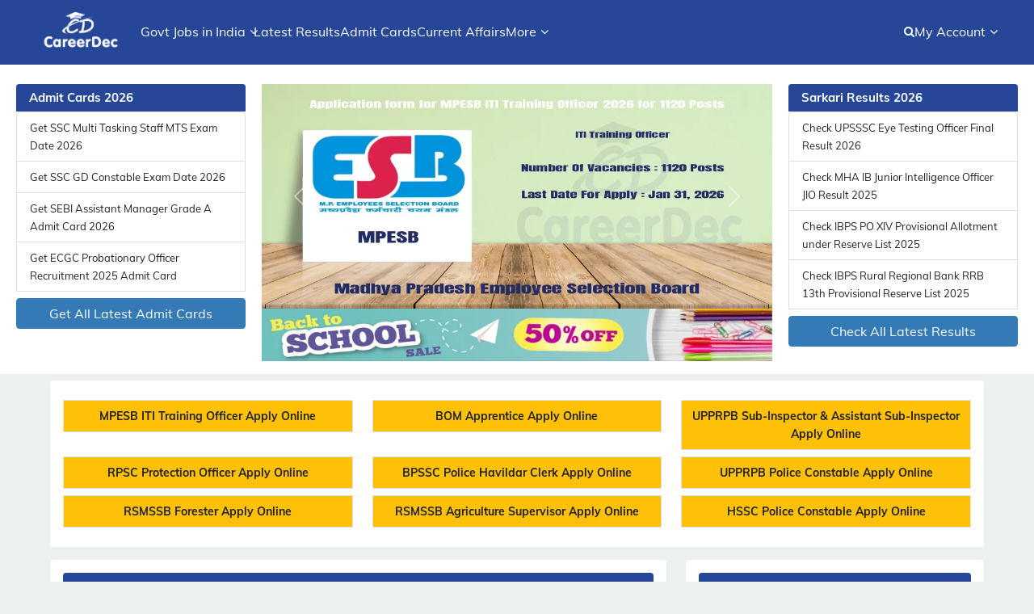

--- FILE ---
content_type: text/html; charset=UTF-8
request_url: https://www.careerdec.com/
body_size: 9447
content:
<!doctype html> <html lang="en"> <head> <meta charset="utf-8"> <meta name="robots" content="INDEX, FOLLOW, MAX-IMAGE-PREVIEW:LARGE, MAX-SNIPPET:-1, MAX-VIDEO-PREVIEW:-1" /> <meta name="viewport" content="width=device-width, initial-scale=1.0"> <title>Latest Govt Jobs Notifications, Test series, Practice Quiz &amp; More</title> <meta name="description" content="Check various govt jobs notifications, admit cards, results. online test series, practice quizzes and sarkari naukari related updates at careerdec.com"> <meta name="keywords" content="careerdec, career dec, result, admit card, jobs, syllabus, recruitment,resume"> <meta name="google-adsense-account" content="ca-pub-1071831192094446"> <meta name="author" content="CareerDec"> <meta property="og:title" content="Latest Govt Jobs Notifications, Test series, Practice Quiz &amp; More"/> <meta property="og:url" content="https://www.careerdec.com"/> <meta property="og:type" content="website"/> <meta property="og:description" content="Check various govt jobs notifications, admit cards, results. online test series, practice quizzes and sarkari naukari related updates at careerdec.com" /> <meta property="og:site_name" content="CareerDec" /> <meta property="og:image" content="/img/fb_share/fb-careerdec-1.jpg" /> <meta property="og:locale" content="en_US"/> <meta property="fb:app_id" content="634402953376025" /> <meta name="twitter:card" content="summary"/> <meta name="twitter:description" content="Check various govt jobs notifications, admit cards, results. online test series, practice quizzes and sarkari naukari related updates at careerdec.com"/> <meta name="twitter:title" content="Latest Govt Jobs Notifications, Test series, Practice Quiz &amp; More"/> <meta name="twitter:site" content="@CareerDec"/> <meta name="twitter:creator" content="@CareerDec"/> <meta name="csrf-token" content="T9ye7401b9viS5hEWmbBRHJS0mbwkInqzCYk0p2v"> <link rel="canonical" href="https://www.careerdec.com" /> <link rel="icon" sizes="192x192" href="https://www.careerdec.com/careerdec-icon.png"> <link rel="apple-touch-icon" href="https://www.careerdec.com/careerdec-icon.png"> <link rel="shortcut icon" title="CareerDec" href="https://www.careerdec.com/favicon.ico" type="image/x-icon"> <link rel="icon" href="https://www.careerdec.com/favicon.ico" type="image/x-icon"> <link rel="manifest" href="https://www.careerdec.com/manifest.json"> <link rel="apple-touch-icon" href="https://www.careerdec.com/careerdec-icon.png"> <link rel="shortcut icon" title="CareerDec" href="https://www.careerdec.com/favicon.ico" type="image/x-icon"> <link rel="icon" href="https://www.careerdec.com/favicon.ico" type="image/x-icon">  <link rel="preload" href="/frontend/assets/fonts/mulish-regular.woff2" as="font" type="font/woff2" crossorigin="anonymous"> <link rel="preload" href="/frontend/assets/fonts/mulish-bold.woff2" as="font" type="font/woff2" crossorigin="anonymous"> <link rel="stylesheet" href="/frontend/assets/fonts/mulish-bold.woff2"> <link rel="stylesheet" href="/frontend/assets/fonts/mulish-regular.woff2">  <link href="/frontend/assets/css/font-awesome.min.css" rel="stylesheet"> <link href="/frontend/assets/css/bootstrap.css?v=5.0.2" rel="stylesheet"> <link href="/frontend/assets/css/style.css?v=v1.20" rel="stylesheet">  <script>(function(w,d,s,l,i){w[l]=w[l]||[];w[l].push({'gtm.start': new Date().getTime(),event:'gtm.js'});var f=d.getElementsByTagName(s)[0], j=d.createElement(s),dl=l!='dataLayer'?'&l='+l:'';j.async=true;j.src= 'https://www.googletagmanager.com/gtm.js?id='+i+dl;f.parentNode.insertBefore(j,f); })(window,document,'script','dataLayer','GTM-NZ6GMF');</script>   <script async src="https://www.googletagmanager.com/gtag/js?id=G-XWLXB26SNV"></script> <script> window.dataLayer = window.dataLayer || []; function gtag(){dataLayer.push(arguments);} gtag('js', new Date()); gtag('config', 'G-XWLXB26SNV'); </script>   <script type="application/ld+json"> { "@context": "https://schema.org", "@type" : "WebSite", "url" : "https://www.careerdec.com", "name" : "CareerDec", "description": "Check various govt jobs notifications, admit cards, results. online test series, practice quizzes and sarkari naukari related updates at careerdec.com", "potentialAction": { "@type": "SearchAction", "target": { "@type": "EntryPoint", "urlTemplate": "https://www.careerdec.com/jobs/search?keyword={search_term_string}" }, "query-input": { "@type": "PropertyValueSpecification", "valueRequired": true, "ValueName": "search_term_string" } } } </script> <script type="application/ld+json"> { "@context": "https://schema.org", "@type": "Organization", "name" : "CareerDec", "logo": "https://www.careerdec.com/careerdec-icon.png", "url": "https://www.careerdec.com", "sameAs": [ "https://www.facebook.com/careerdec", "https://twitter.com/careerdec" ] } </script> <script type="application/ld+json"> { "@context": "http://schema.org", "@type": "Corporation", "name": "CareerDec", "image": "https://www.careerdec.com/careerdec-icon.png", "description": "CareerDec - Online Govt Jobs Publisher", "logo": "https://www.careerdec.com/careerdec-icon.png", "email": "mailto:contact@careerdec.com", "address": { "@type": "PostalAddress", "addressLocality": "Alwar - Rajasthan, India", "postalCode": "301001", "streetAddress": "F-128 Saroj Nagar Surya Nagar" }, "telephone": "+91-950-924-9443", "url": "https://www.careerdec.com" } </script> <style> @font-face { font-family: 'CustomFont'; src: url('custom-font.woff2') format('woff2'); font-display: swap; } </style> </head> <body>  <noscript><iframe src="https://www.googletagmanager.com/ns.html?id=GTM-NZ6GMF" height="0" width="0" style="display:none;visibility:hidden"></iframe></noscript>  <header>  <div class="d-md-none d-flex"> <div class="phone"> <div class="content"> <nav role="navigation"> <div id="menuToggle"> <input type="checkbox" /> <span></span> <span></span> <span></span> <ul id="menu"> <li class="menu-mobile-children"> <a href="https://www.careerdec.com/latest-jobs" title="Govt Jobs in India">Govt Jobs in India</a> <ul> <li><a href="https://www.careerdec.com/latest-jobs" title="Latest Govt Jobs">Latest Govt Jobs</a></li> <li><a href="https://www.careerdec.com/categories" title="Govt Jobs By Category">Govt Jobs By Category</a></li> <li><a href="https://www.careerdec.com/recruiters" title="Govt Jobs by Recruiters">Govt Jobs by Recruiters</a></li> <li><a href="https://www.careerdec.com/central-government-jobs" title="Central Government Jobs">Central Government Jobs</a></li> </ul> </li> <li><a href="https://www.careerdec.com/results" title="Latest Results">Latest Results</a></li> <li><a href="https://www.careerdec.com/admit-cards" title="Admit Cards">Admit Cards</a></li> <li class="menu-mobile-children"> <a href="https://www.careerdec.com/current-affairs" title="Current Affairs">Current Affairs</a> <ul> <li><a href="https://www.careerdec.com/current-affairs/hindi-current-affairs" title="Hindi Current Affairs">Hindi Current Affairs</a></li> <li><a href="https://www.careerdec.com/current-affairs/english-current-affairs" title="English Current Affairs">English Current Affairs</a></li> </ul> </li> <li class="menu-mobile-children"> <a href="#" title="More">More</a> <ul> <li><a href="https://www.careerdec.com/answer-key" title="Answer Key">Answer Key</a></li> <li><a href="https://www.careerdec.com/blogs" title="Latest Blogs">Latest Blogs</a></li> <li><a href="https://www.careerdec.com/news" title="Latest News">Latest News</a></li> <li><a href="https://www.careerdec.com/tools" title="Tools">Tools</a></li> </ul> </li> </ul> </div> <a href="https://www.careerdec.com" title="CareerDec"> <p class="text-white"> CareerDec </p> </a> </nav> </div> </div> </div>  <div class="main-menu pt-2 d-md-block d-none" id="main-menu"> <div class="container px-md-0"> <button type="button" id="mobile-nav-toggle"> <i class="lnr lnr-menu"></i> <span class="menu-title">Menu</span> </button> <div class="d-flex align-items-center justify-content-between"> <a class="navbar-brand pt-0 me-md-4" href="https://www.careerdec.com" title="CareerDec"> <img src="https://assets.careerdec.com/careerdec_logo.png" width="100" height="100" class="img-fluid" alt="CareerDec Logo" title="CareerDec"> </a> <nav class="p-0" id="nav-menu-container"> <ul class="nav-menu sf-js-enabled sf-arrows d-flex gap-4"> <li class="menu-has-children menu-active"> <a href="https://www.careerdec.com/latest-jobs" class="sf-with-ul" title="Govt Jobs in India">Govt Jobs in India </a> <ul> <li><a href="https://www.careerdec.com/latest-jobs" title="Latest Govt Jobs">Latest Govt Jobs</a></li> <li><a href="https://www.careerdec.com/categories" title="Govt Jobs By Category">Govt Jobs By Category</a></li> <li><a href="https://www.careerdec.com/recruiters" title="Govt Jobs by Recruiters">Govt Jobs by Recruiters</a></li> <li><a href="https://www.careerdec.com/central-government-jobs" title="Central Government Jobs">Central Government Jobs</a></li> </ul> </li> <li><a href="https://www.careerdec.com/results" title="Latest Results">Latest Results</a></li> <li><a href="https://www.careerdec.com/admit-cards" title="Admit Cards">Admit Cards</a></li> <li class="menu-mobile-children"><a href="https://www.careerdec.com/current-affairs" title="Current Affairs">Current Affairs</a> <ul> <li><a href="https://www.careerdec.com/current-affairs/hindi-current-affairs" title="Hindi Current Affairs">Hindi Current Affairs</a></li> <li><a href="https://www.careerdec.com/current-affairs/english-current-affairs" title="English Current Affairs">English Current Affairs</a></li> </ul> </li> <li class="menu-has-children"> <a href="#" class="sf-with-ul" title="More">More </a> <ul> <li><a href="https://www.careerdec.com/answer-key" title="Answer Key">Answer Key</a></li> <li><a href="https://www.careerdec.com/blogs" title="Latest Blogs">Latest Blogs</a></li> <li><a href="https://www.careerdec.com/news" title="Latest News">Latest News</a></li> <li><a href="https://www.careerdec.com/tools" title="Tools">Tools</a></li> </ul> </li> </ul> </nav> <div class="navbar-right d-flex gap-4 p-0"> <form class="Search" action="https://www.careerdec.com/jobs/search" method="post"> <input type="hidden" name="_token" value="T9ye7401b9viS5hEWmbBRHJS0mbwkInqzCYk0p2v" autocomplete="off"> <input type="text" class="form-control Search-box" name="keyword" id="Search-box" placeholder="Search"> <label for="Search-box" class="Search-box-label"> <i class="fa fa-search" aria-hidden="true"></i> </label> <span class="Search-close"> <i class="fa fa-times" aria-hidden="true"></i> </span> </form> <nav class="px-0 createlogin"> <ul class="nav-menu sf-js-enabled sf-arrows d-flex gap-4"> <li class="menu-has-children"> <a href="#" title="My Account" class="sf-with-ul">My Account</a> <ul> <li><a href="https://www.careerdec.com/login" title="Login"><i class="fa fa-sign-in me-1" aria-hidden="true"></i> Login</a></li> <li><a href="https://www.careerdec.com/register" title="Create Account"><i class="fa fa-user me-1" aria-hidden="true"></i> Create Account</a></li> </ul> </li> </ul> </nav> </div> </div> <div id="mobile-body-overly"></div> </div> </div> </header> <div class="site-main-container">  <div class="top-post-area py-md-3 pt-0 pb-2 bg-white"> <div class="container-fluid"> <div class="row small-gutters"> <div class="d-none d-md-block col-lg-3 top-post-right pe-md-2"> <div class="sidebars-area bg-white p-2 rounded-top"> <h2 class="cat-title mb-0 text-white py-2 px-3 rounded-top">Admit Cards 2026</h2> <div class="bd-content"> <div class="list-group"> <a href="https://www.careerdec.com/ssc/mts-recruitment-2025" target="_blank" title="Get SSC Multi Tasking Staff MTS Exam Date 2026" class="list-group-item"> <p class="card-text">Get SSC Multi Tasking Staff MTS Exam Date 2026</p> </a> <a href="https://www.careerdec.com/ssc/gd-constable-recruitment-2025" target="_blank" title="Get SSC GD Constable Exam Date 2026" class="list-group-item"> <p class="card-text">Get SSC GD Constable Exam Date 2026</p> </a> <a href="https://www.careerdec.com/security-and-exchange-board-of-india-sebi/assistant-manager-110-posts-recruitment-2025" target="_blank" title="Get SEBI Assistant Manager Grade A Admit Card 2026" class="list-group-item"> <p class="card-text">Get SEBI Assistant Manager Grade A Admit Card 2026</p> </a> <a href="https://www.careerdec.com/ecgc-limited/probationary-officer-30-posts-recruitment-2025" target="_blank" title="Get ECGC Probationary Officer Recruitment 2025 Admit Card" class="list-group-item"> <p class="card-text">Get ECGC Probationary Officer Recruitment 2025 Admit Card</p> </a> <a href="https://www.careerdec.com/admit-cards" class="btn btn-primary mt-2" title="Get All Latest Admit Cards">Get All Latest Admit Cards</a> </div> </div> </div> </div> <div class="col-lg-6 top-post-left px-md-1 px-0 pt-md-2"> <div id="carouselExampleIndicators" class="carousel slide" data-bs-ride="carousel"> <div class="carousel-inner"> <div class="carousel-item active "> <a target="_blank" href="https://www.careerdec.com/madhya-pradesh-employee-selection-board/iti-training-officer-recruitment-2026" title="Application form for MPESB ITI Training Officer 2026 for 1120 Posts"> <img src="https://assets.careerdec.com/images/posts/madhya-pradesh-employee-selection-board--2098.webp" class="d-block w-100" alt="Application form for MPESB ITI Training Officer 2026 for 1120 Posts Banner" title="Application form for MPESB ITI Training Officer 2026 for 1120 Posts"> </a> </div> <div class="carousel-item "> <a target="_blank" href="https://www.careerdec.com/bank-of-maharashtra/apprentice-recruitment-2026" title="Vacancy Open for Bank of Maharashtra Apprentices Recruitment 2026 for 600 Posts"> <img src="https://assets.careerdec.com/images/posts/bank-of-maharashtra--2099.webp" class="d-block w-100" alt="Vacancy Open for Bank of Maharashtra Apprentices Recruitment 2026 for 600 Posts Banner" title="Vacancy Open for Bank of Maharashtra Apprentices Recruitment 2026 for 600 Posts"> </a> </div> <div class="carousel-item "> <a target="_blank" href="https://www.careerdec.com/upprpb/sub-inspector-assistant-sub-inspector-recruitment-2025" title="Application Form for UPPRPB SI Confidential, ASI Clerk &amp; Accounts 2025 for 537 Posts"> <img src="https://assets.careerdec.com/images/posts/upprpb-sub-inspector-assistant-sub-inspector-2084.webp" class="d-block w-100" alt="Application Form for UPPRPB SI Confidential, ASI Clerk &amp; Accounts 2025 for 537 Posts Banner" title="Application Form for UPPRPB SI Confidential, ASI Clerk &amp; Accounts 2025 for 537 Posts"> </a> </div> <div class="carousel-item "> <a href="https://www.careerdec.com/current-affairs" title="Latest Current Affairs"> <img src="https://assets.careerdec.com/slider/current-affairs.webp" class="d-block w-100" alt="Latest Current Affairs Banner" title="Latest Current Affairs"> </a> </div> <div class="carousel-item"> <a href="https://www.careerdec.com/submit-guest-post" title="CareerDec Guest Post"> <img src="https://assets.careerdec.com/slider/guest-post.webp" class="d-block w-100" alt="CareerDec Guest Post" title="CareerDec Guest Post"> </a> </div> </div> <button class="carousel-control-prev" type="button" data-bs-target="#carouselExampleIndicators" data-bs-slide="prev"> <span class="carousel-control-prev-icon" aria-hidden="true"></span> <span class="visually-hidden">Previous</span> </button> <button class="carousel-control-next" type="button" data-bs-target="#carouselExampleIndicators" data-bs-slide="next"> <span class="carousel-control-next-icon" aria-hidden="true"></span> <span class="visually-hidden">Next</span> </button> </div> <div class="google-add-bg"> <a href="https://www.meesho.com/MSRKMultistore" title="RK Multi Store Stationery Items" rel="nofollow" target="_blank"> <img src="https://assets.careerdec.com/promotional/rk-multi-store.webp" class="d-block w-100" height="65" alt="RK Multi Store Banner" title="RK Multi Store Stationery"> </a> </div> </div> <div class="d-none d-md-block col-lg-3 top-post-right ps-md-2"> <div class="sidebars-area bg-white p-2 rounded-top"> <h2 class="cat-title mb-0 text-white py-2 px-3 rounded-top">Sarkari Results 2026</h2> <div class="bd-content"> <div class="list-group"> <a href="https://www.careerdec.com/upsssc/eye-testing-officer-recruitment-2023" target="_blank" title="Check UPSSSC Eye Testing Officer Final Result 2026 Result" class="list-group-item"> <p class="card-text">Check UPSSSC Eye Testing Officer Final Result 2026</p> </a> <a href="https://www.careerdec.com/ministry-of-home-affair-mha/junior-intelligence-officer-recruitment-2025" target="_blank" title="Check MHA IB Junior Intelligence Officer JIO Result 2025 Result" class="list-group-item"> <p class="card-text">Check MHA IB Junior Intelligence Officer JIO Result 2025</p> </a> <a href="https://www.ibps.in/index.php/management-trainees-xiv/" rel="nofollow" target="_blank" title="Check IBPS PO XIV Provisional Allotment under Reserve List 2025 Result" class="list-group-item"> <p class="card-text">Check IBPS PO XIV Provisional Allotment under Reserve List 2025</p> </a> <a href="https://www.careerdec.com/ibps/9995-various-posts-recruitment-2024" target="_blank" title="Check IBPS Rural Regional Bank RRB 13th Provisional Reserve List 2025 Result" class="list-group-item"> <p class="card-text">Check IBPS Rural Regional Bank RRB 13th Provisional Reserve List 2025</p> </a> <a href="https://www.careerdec.com/results" class="btn btn-primary mt-2" title="Check All Latest Results">Check All Latest Results</a> </div> </div> </div> </div> </div> </div> </div>  <div class="recuriters pt-2"> <div class="container "> <div class="row"> <div class="col-12 recuriters-inner"> <div class="recuriters-post bg-white p-3 pb-4 rounded-top"> <div class="recuriters-box"> <div class="row gap-md-0 gap-2"> <div class="col-md-4 col-lg-4 gap-2 mt-2"> <div class=" align-items-center gap-1 p-2 border text-center bg-warning"> <a target="_blank" href="https://www.careerdec.com/madhya-pradesh-employee-selection-board/iti-training-officer-recruitment-2026" title="Application form for MPESB ITI Training Officer 2026 for 1120 Posts"> <span class="h6 ">MPESB ITI Training Officer Apply Online</span> </a> </div> </div> <div class="col-md-4 col-lg-4 gap-2 mt-2"> <div class=" align-items-center gap-1 p-2 border text-center bg-warning"> <a target="_blank" href="https://www.careerdec.com/bank-of-maharashtra/apprentice-recruitment-2026" title="Vacancy Open for Bank of Maharashtra Apprentices Recruitment 2026 for 600 Posts"> <span class="h6 ">BOM Apprentice Apply Online</span> </a> </div> </div> <div class="col-md-4 col-lg-4 gap-2 mt-2"> <div class=" align-items-center gap-1 p-2 border text-center bg-warning"> <a target="_blank" href="https://www.careerdec.com/upprpb/sub-inspector-assistant-sub-inspector-recruitment-2025" title="Application Form for UPPRPB SI Confidential, ASI Clerk &amp; Accounts 2025 for 537 Posts"> <span class="h6 ">UPPRPB Sub-Inspector &amp; Assistant Sub-Inspector Apply Online</span> </a> </div> </div> <div class="col-md-4 col-lg-4 gap-2 mt-2"> <div class=" align-items-center gap-1 p-2 border text-center bg-warning"> <a target="_blank" href="https://www.careerdec.com/rajasthan-public-service-commission/protection-officer-recruitment-2025" title="Application Form for RPSC Protection Officer Recruitment 2025 for 12 Posts"> <span class="h6 ">RPSC Protection Officer Apply Online</span> </a> </div> </div> <div class="col-md-4 col-lg-4 gap-2 mt-2"> <div class=" align-items-center gap-1 p-2 border text-center bg-warning"> <a target="_blank" href="https://www.careerdec.com/bihar-police-subordinate-services-scmmission-bpssc/police-havildar-clerk-recruitment-2026" title="Vacancy Released Bihar Police Havildar Recruitment 2026 for 64 Posts"> <span class="h6 ">BPSSC Police Havildar Clerk Apply Online</span> </a> </div> </div> <div class="col-md-4 col-lg-4 gap-2 mt-2"> <div class=" align-items-center gap-1 p-2 border text-center bg-warning"> <a target="_blank" href="https://www.careerdec.com/upprpb/police-constable-recruitment-2026" title="Online form for Uttar Pradesh Police Constable Recruitment 2025 for 32679 Posts"> <span class="h6 ">UPPRPB Police Constable Apply Online</span> </a> </div> </div> <div class="col-md-4 col-lg-4 gap-2 mt-2"> <div class=" align-items-center gap-1 p-2 border text-center bg-warning"> <a target="_blank" href="https://www.careerdec.com/rsmssb/forester-recruitment-2026" title="Online Application Form for RSSB Forester 2026 for 259 Posts"> <span class="h6 ">RSMSSB Forester Apply Online</span> </a> </div> </div> <div class="col-md-4 col-lg-4 gap-2 mt-2"> <div class=" align-items-center gap-1 p-2 border text-center bg-warning"> <a target="_blank" href="https://www.careerdec.com/rsmssb/agriculture-supervisor-recruitment-2026" title="Online form for Rajasthan RSSB Agriculture Supervisor Recruitment 2026 for 1100 Posts"> <span class="h6 ">RSMSSB Agriculture Supervisor Apply Online</span> </a> </div> </div> <div class="col-md-4 col-lg-4 gap-2 mt-2"> <div class=" align-items-center gap-1 p-2 border text-center bg-warning"> <a target="_blank" href="https://www.careerdec.com/hssc/police-constable-recruitment-2026" title="Vacancy Released for HSSC Haryana Police Constable 2026 for 5500 Posts"> <span class="h6 ">HSSC Police Constable Apply Online</span> </a> </div> </div> </div> </div> </div> </div> </div> </div> </div> </div>   <div class="job-post-area py-3"> <div class="container "> <div class="row"> <div class="col-lg-8 post-list"> <div class="latest-post-wrap bg-white p-3 rounded-top"> <h1 class="cat-title mb-3 text-white py-2 px-3 rounded-top">Latest Government Jobs 2026</h1> <div class="card-jobpost"> <div class="card mb-2"> <div class="row g-0"> <div class="col-md-2 p-2 d-none d-md-flex align-items-center justify-content-center"> <a href="https://www.careerdec.com/exim-bank/management-trainee-recruitment-2026" target="_blank" title="Exim Bank"> <img src="https://assets.careerdec.com/images/recuriters/exim-bank.jpg" class="img-fluid rounded-start" alt="Exim Bank" title="Exim Bank"> </a> </div> <div class="col-md-9"> <div class="card-body"> <span class="badge bg-primary position-absolute p-2">Central</span> <div class="card-title h5"> <a href="https://www.careerdec.com/exim-bank/management-trainee-recruitment-2026" title="Vacancy for India Exim Bank Management Trainees Recruitment 2026 for 40 Posts" target="_blank">Vacancy for India Exim Bank Management Trainees Recruitment 2026 for 40 Posts</a> </div> <p class="card-text">Exim Bank</p> </div> </div> </div> </div> <div class="card mb-2"> <div class="row g-0"> <div class="col-md-2 p-2 d-none d-md-flex align-items-center justify-content-center"> <a href="https://www.careerdec.com/exim-bank/deputy-managers-recruitment-2026" target="_blank" title="Exim Bank"> <img src="https://assets.careerdec.com/images/recuriters/exim-bank.jpg" class="img-fluid rounded-start" alt="Exim Bank" title="Exim Bank"> </a> </div> <div class="col-md-9"> <div class="card-body"> <span class="badge bg-primary position-absolute p-2">Central</span> <div class="card-title h5"> <a href="https://www.careerdec.com/exim-bank/deputy-managers-recruitment-2026" title="Vacancy Open for India Exim Bank Deputy Managers Recruitment 2026 for 20 Posts" target="_blank">Vacancy Open for India Exim Bank Deputy Managers Recruitment 2026 for 20 Posts</a> </div> <p class="card-text">Exim Bank</p> </div> </div> </div> </div> <div class="card mb-2"> <div class="row g-0"> <div class="col-md-2 p-2 d-none d-md-flex align-items-center justify-content-center"> <a href="https://www.careerdec.com/bihar-public-service-commission/boiler-inspector-recruitment-2026" target="_blank" title="Bihar Public service commission"> <img src="https://assets.careerdec.com/images/recuriters/bihar-public-service-commission.jpg" class="img-fluid rounded-start" alt="Bihar Public service commission" title="Bihar Public service commission"> </a> </div> <div class="col-md-9"> <div class="card-body"> <span class="badge bg-primary position-absolute p-2">State</span> <div class="card-title h5"> <a href="https://www.careerdec.com/bihar-public-service-commission/boiler-inspector-recruitment-2026" title="Vacancy Released for BPSC Boiler Inspector Recruitment 2026 for 05 Posts" target="_blank">Vacancy Released for BPSC Boiler Inspector Recruitment 2026 for 05 Posts</a> </div> <p class="card-text">Bihar Public service commission</p> </div> </div> </div> </div> <div class="card mb-2"> <div class="row g-0"> <div class="col-md-2 p-2 d-none d-md-flex align-items-center justify-content-center"> <a href="https://www.careerdec.com/bihar-public-service-commission/assistant-director-cum-assistant-state-fire-officer-recruitment-2026" target="_blank" title="Bihar Public service commission"> <img src="https://assets.careerdec.com/images/recuriters/bihar-public-service-commission.jpg" class="img-fluid rounded-start" alt="Bihar Public service commission" title="Bihar Public service commission"> </a> </div> <div class="col-md-9"> <div class="card-body"> <span class="badge bg-primary position-absolute p-2">State</span> <div class="card-title h5"> <a href="https://www.careerdec.com/bihar-public-service-commission/assistant-director-cum-assistant-state-fire-officer-recruitment-2026" title="Online form for BPSC Additional Director Cum Assistant State Fire Office Recruitment 2026 for 04 Posts" target="_blank">Online form for BPSC Additional Director Cum Assistant State Fire Office Recruitment 2026 for 04 Posts</a> </div> <p class="card-text">Bihar Public service commission</p> </div> </div> </div> </div> <div class="card mb-2"> <div class="row g-0"> <div class="col-md-2 p-2 d-none d-md-flex align-items-center justify-content-center"> <a href="https://www.careerdec.com/bihar-public-service-commission/deputy-director-recruitment-2026" target="_blank" title="Bihar Public service commission"> <img src="https://assets.careerdec.com/images/recuriters/bihar-public-service-commission.jpg" class="img-fluid rounded-start" alt="Bihar Public service commission" title="Bihar Public service commission"> </a> </div> <div class="col-md-9"> <div class="card-body"> <span class="badge bg-primary position-absolute p-2">State</span> <div class="card-title h5"> <a href="https://www.careerdec.com/bihar-public-service-commission/deputy-director-recruitment-2026" title="Application form for BPSC Deputy Director Recruitment 2026 for 14 Posts" target="_blank">Application form for BPSC Deputy Director Recruitment 2026 for 14 Posts</a> </div> <p class="card-text">Bihar Public service commission</p> </div> </div> </div> </div> <div class="card mb-2"> <div class="row g-0"> <div class="col-md-2 p-2 d-none d-md-flex align-items-center justify-content-center"> <a href="https://www.careerdec.com/bihar-public-service-commission/assistant-conservator-of-forests-recruitment-2026" target="_blank" title="Bihar Public service commission"> <img src="https://assets.careerdec.com/images/recuriters/bihar-public-service-commission.jpg" class="img-fluid rounded-start" alt="Bihar Public service commission" title="Bihar Public service commission"> </a> </div> <div class="col-md-9"> <div class="card-body"> <span class="badge bg-primary position-absolute p-2">State</span> <div class="card-title h5"> <a href="https://www.careerdec.com/bihar-public-service-commission/assistant-conservator-of-forests-recruitment-2026" title="BPSC Assistant Conservator of Forests Recruitment 2026 Online Form for 12 Posts" target="_blank">BPSC Assistant Conservator of Forests Recruitment 2026 Online Form for 12 Posts</a> </div> <p class="card-text">Bihar Public service commission</p> </div> </div> </div> </div> <div class="card mb-2"> <div class="row g-0"> <div class="col-md-2 p-2 d-none d-md-flex align-items-center justify-content-center"> <a href="https://www.careerdec.com/bihar-public-service-commission/factory-inspector-recruitment-2026" target="_blank" title="Bihar Public service commission"> <img src="https://assets.careerdec.com/images/recuriters/bihar-public-service-commission.jpg" class="img-fluid rounded-start" alt="Bihar Public service commission" title="Bihar Public service commission"> </a> </div> <div class="col-md-9"> <div class="card-body"> <span class="badge bg-primary position-absolute p-2">State</span> <div class="card-title h5"> <a href="https://www.careerdec.com/bihar-public-service-commission/factory-inspector-recruitment-2026" title="BPSC Factory Inspector Online Application Form 2026 for 17 Posts" target="_blank">BPSC Factory Inspector Online Application Form 2026 for 17 Posts</a> </div> <p class="card-text">Bihar Public service commission</p> </div> </div> </div> </div> <div class="card mb-2"> <div class="row g-0"> <div class="col-md-2 p-2 d-none d-md-flex align-items-center justify-content-center"> <a href="https://www.careerdec.com/madhya-pradesh-employee-selection-board/iti-training-officer-recruitment-2026" target="_blank" title="Madhya Pradesh Employee Selection Board"> <img src="https://assets.careerdec.com/images/recuriters/madhya-pradesh-employee-selection-board.jpeg" class="img-fluid rounded-start" alt="Madhya Pradesh Employee Selection Board" title="Madhya Pradesh Employee Selection Board"> </a> </div> <div class="col-md-9"> <div class="card-body"> <span class="badge bg-primary position-absolute p-2">State</span> <div class="card-title h5"> <a href="https://www.careerdec.com/madhya-pradesh-employee-selection-board/iti-training-officer-recruitment-2026" title="Application form for MPESB ITI Training Officer 2026 for 1120 Posts" target="_blank">Application form for MPESB ITI Training Officer 2026 for 1120 Posts</a> </div> <p class="card-text">Madhya Pradesh Employee Selection Board</p> </div> </div> </div> </div> <div class="card mb-2"> <div class="row g-0"> <div class="col-md-2 p-2 d-none d-md-flex align-items-center justify-content-center"> <a href="https://www.careerdec.com/bank-of-maharashtra/apprentice-recruitment-2026" target="_blank" title="Bank of Maharashtra"> <img src="https://assets.careerdec.com/images/recuriters/bank-of-maharashtra.png" class="img-fluid rounded-start" alt="Bank of Maharashtra" title="Bank of Maharashtra"> </a> </div> <div class="col-md-9"> <div class="card-body"> <span class="badge bg-primary position-absolute p-2">State</span> <div class="card-title h5"> <a href="https://www.careerdec.com/bank-of-maharashtra/apprentice-recruitment-2026" title="Vacancy Open for Bank of Maharashtra Apprentices Recruitment 2026 for 600 Posts" target="_blank">Vacancy Open for Bank of Maharashtra Apprentices Recruitment 2026 for 600 Posts</a> </div> <p class="card-text">Bank of Maharashtra</p> </div> </div> </div> </div> </div> <div class="text-center"> <a href="https://www.careerdec.com/latest-jobs" class="btn btn-primary mt-2 w-100" title="Load More">Load More</a> </div> </div> </div> <div class="col-lg-4"> <div class="sidebars-area bg-white p-3 rounded-top mt-md-0 mt-3"> <h2 class="cat-title mb-3 text-white py-2 px-3 rounded-top">Govt Jobs By Popular Category</h2> <div class="bd-content"> <div class="list-group"> <a href="https://www.careerdec.com/categories/engineering-and-technical" class="list-group-item" title="Engineering And Technical jobs"> <p class="card-text">Engineering And Technical Recruitment 2026</p> </a> <a href="https://www.careerdec.com/categories/defense-and-security" class="list-group-item" title="Defense And Security jobs"> <p class="card-text">Defense And Security Recruitment 2026</p> </a> <a href="https://www.careerdec.com/categories/banking-and-finance" class="list-group-item" title="Banking And Finance jobs"> <p class="card-text">Banking And Finance Recruitment 2026</p> </a> <a href="https://www.careerdec.com/categories/education-and-teaching" class="list-group-item" title="Education And Teaching jobs"> <p class="card-text">Education And Teaching Recruitment 2026</p> </a> <a href="https://www.careerdec.com/categories/healthcare" class="list-group-item" title="Medical And Healthcare jobs"> <p class="card-text">Medical And Healthcare Recruitment 2026</p> </a> <a href="https://www.careerdec.com/categories/clerk-and-stenographer" class="list-group-item" title="Clerk And Stenographer jobs"> <p class="card-text">Clerk And Stenographer Recruitment 2026</p> </a> <a href="https://www.careerdec.com/categories/public-services" class="list-group-item" title="Public Services jobs"> <p class="card-text">Public Services Recruitment 2026</p> </a> <a href="https://www.careerdec.com/categories/railways" class="list-group-item" title="Railways jobs"> <p class="card-text">Railways Recruitment 2026</p> </a> <a href="https://www.careerdec.com/categories/judiciary" class="list-group-item" title="Judiciary jobs"> <p class="card-text">Judiciary Recruitment 2026</p> </a> <a href="https://www.careerdec.com/categories" class="btn btn-primary w-100 mt-2" title="More Category">More Category</a> </div> </div> </div> <div class="sidebars-area centralGovt bg-white p-3 mt-md-3 mt-3 rounded-top"> <h2 class="cat-title mb-3 text-white py-2 px-3 rounded-top">Central Govt Jobs 2026</h2> <div class="bd-content"> <div class="list-group"> <a href="https://www.careerdec.com/exim-bank/management-trainee-recruitment-2026" class="list-group-item" title="Vacancy for India Exim Bank Management Trainees Recruitment 2026 for 40 Posts"> <p class="card-text">Vacancy for India Exim Bank Management Trainees Recruitment 2026 for 40 Posts</p> </a> <a href="https://www.careerdec.com/exim-bank/deputy-managers-recruitment-2026" class="list-group-item" title="Vacancy Open for India Exim Bank Deputy Managers Recruitment 2026 for 20 Posts"> <p class="card-text">Vacancy Open for India Exim Bank Deputy Managers Recruitment 2026 for 20 Posts</p> </a> <a href="https://www.careerdec.com/central-government-jobs" class="btn btn-primary w-100 mt-2" title="More Central Govt Jobs">More Central Govt Jobs</a> </div> </div> </div> <div class="sidebars-area bg-white p-3 mt-md-3 mt-3 rounded-top"> <h2 class="cat-title mb-3 text-white py-2 px-3 rounded-top">State Govt Jobs 2026</h2> <ul class="list-group list-group-wrap d-flex flex-wrap"> <li class="list-group-item"> <a href="https://www.careerdec.com/andaman-and-nicobar-government-jobs" title="Andaman &amp; Nicobar">Andaman &amp; Nicobar</a> </li> <li class="list-group-item"> <a href="https://www.careerdec.com/andhra-pradesh-government-jobs" title="Andhra Pradesh">Andhra Pradesh</a> </li> <li class="list-group-item"> <a href="https://www.careerdec.com/assam-government-jobs" title="Assam">Assam</a> </li> <li class="list-group-item"> <a href="https://www.careerdec.com/bihar-government-jobs" title="Bihar">Bihar</a> </li> <li class="list-group-item"> <a href="https://www.careerdec.com/chandigarh-government-jobs" title="Chandigarh">Chandigarh</a> </li> <li class="list-group-item"> <a href="https://www.careerdec.com/chhattisgarh-government-jobs" title="Chhattisgarh">Chhattisgarh</a> </li> <li class="list-group-item"> <a href="https://www.careerdec.com/delhi-government-jobs" title="Delhi">Delhi</a> </li> <li class="list-group-item"> <a href="https://www.careerdec.com/goa-government-jobs" title="Goa">Goa</a> </li> <li class="list-group-item"> <a href="https://www.careerdec.com/gujarat-government-jobs" title="Gujarat">Gujarat</a> </li> <li class="list-group-item"> <a href="https://www.careerdec.com/haryana-government-jobs" title="Haryana">Haryana</a> </li> <li class="list-group-item"> <a href="https://www.careerdec.com/himachal-pradesh-government-jobs" title="Himachal Pradesh">Himachal Pradesh</a> </li> <li class="list-group-item"> <a href="https://www.careerdec.com/jammu-and-kashmir-government-jobs" title="Jammu And Kashmir">Jammu And Kashmir</a> </li> <li class="list-group-item"> <a href="https://www.careerdec.com/jharkhand-government-jobs" title="Jharkhand">Jharkhand</a> </li> <li class="list-group-item"> <a href="https://www.careerdec.com/karnataka-government-jobs" title="Karnataka">Karnataka</a> </li> <li class="list-group-item"> <a href="https://www.careerdec.com/kerala-government-jobs" title="Kerala">Kerala</a> </li> <li class="list-group-item"> <a href="https://www.careerdec.com/ladakh-government-jobs" title="Ladakh">Ladakh</a> </li> <li class="list-group-item"> <a href="https://www.careerdec.com/madhya-pradesh-government-jobs" title="Madhya Pradesh">Madhya Pradesh</a> </li> <li class="list-group-item"> <a href="https://www.careerdec.com/maharashtra-government-jobs" title="Maharashtra">Maharashtra</a> </li> <li class="list-group-item"> <a href="https://www.careerdec.com/manipur-government-jobs" title="Manipur">Manipur</a> </li> <li class="list-group-item"> <a href="https://www.careerdec.com/meghalaya-government-jobs" title="Meghalaya">Meghalaya</a> </li> <li class="list-group-item"> <a href="https://www.careerdec.com/mizoram-government-jobs" title="Mizoram">Mizoram</a> </li> <li class="list-group-item"> <a href="https://www.careerdec.com/nagaland-government-jobs" title="Nagaland">Nagaland</a> </li> <li class="list-group-item"> <a href="https://www.careerdec.com/odisha-government-jobs" title="Odisha">Odisha</a> </li> <li class="list-group-item"> <a href="https://www.careerdec.com/puducherry-government-jobs" title="Puducherry">Puducherry</a> </li> <li class="list-group-item"> <a href="https://www.careerdec.com/punjab-government-jobs" title="Punjab">Punjab</a> </li> <li class="list-group-item"> <a href="https://www.careerdec.com/rajasthan-government-jobs" title="Rajasthan">Rajasthan</a> </li> <li class="list-group-item"> <a href="https://www.careerdec.com/sikkim-government-jobs" title="Sikkim">Sikkim</a> </li> <li class="list-group-item"> <a href="https://www.careerdec.com/tamil-nadu-government-jobs" title="Tamil Nadu">Tamil Nadu</a> </li> <li class="list-group-item"> <a href="https://www.careerdec.com/uttar-pradesh-government-jobs" title="Uttar Pradesh">Uttar Pradesh</a> </li> <li class="list-group-item"> <a href="https://www.careerdec.com/uttarakhand-government-jobs" title="Uttarakhand">Uttarakhand</a> </li> <li class="list-group-item"> <a href="https://www.careerdec.com/west-bengal-government-jobs" title="West Bengal">West Bengal</a> </li> </ul> </div> </div> </div> </div> </div>  <div class="currentsection py-2 mb-md-4 mb-2"> <div class="container "> <div class="row"> <div class="col-12 blog-affairs-inner"> <div class="blog-affairs-post bg-white p-3 pb-md-4 pb-3 rounded-top"> <h2 class="cat-title mb-md-3 mb-2 text-white py-2 px-3 rounded-top">Latest Current Affairs 2026</h2> <div class="blog-affairs-box"> <div class="row gap-md-0 gap-2"> <div class="col-sm-6 col-lg-3"> <div class="card"> <div class="card-img overflow-hidden position-relative"> <a href="https://www.careerdec.com/current-affairs/2-january-2026-current-affairs" title="2 January 2026 Current Affairs"> <img src="https://assets.careerdec.com/current-affairs/2-january-2026-current-affairs-new.webp" class="card-img-top" height="160" title="2 January 2026 Current Affairs" alt="2 January 2026 Current Affairs"> </a> </div> <div class="card-body"> <div class="card-title h5"> <a href="https://www.careerdec.com/current-affairs/2-january-2026-current-affairs" title="2 January 2026 Current Affairs"> 2 January 2026 Current Affairs </a> </div> <div class="my-1 pb-1 currentDate"><span class="badge bg-primary p-2">January 2026</span></div> <p class="card-text mt-1">Mamadi Doumbouya Elected as President of GuineaMamadi Doumbouya has been elected as the new Presiden...</p> </div> </div> </div> <div class="col-sm-6 col-lg-3"> <div class="card"> <div class="card-img overflow-hidden position-relative"> <a href="https://www.careerdec.com/current-affairs/top-10-july-current-affairs-2025-hot-topics-for-your-exams" title="Top 10 July Current Affairs 2025 Hot Topics For Your Exams"> <img src="https://assets.careerdec.com/current-affairs/top-10-july-current-affairs-2025-hot-topics-for-your-exams.webp" class="card-img-top" height="160" title="Top 10 July Current Affairs 2025 Hot Topics For Your Exams" alt="Top 10 July Current Affairs 2025 Hot Topics For Your Exams"> </a> </div> <div class="card-body"> <div class="card-title h5"> <a href="https://www.careerdec.com/current-affairs/top-10-july-current-affairs-2025-hot-topics-for-your-exams" title="Top 10 July Current Affairs 2025 Hot Topics For Your Exams"> Top 10 July Current Affairs 2025 Hot Topics F... </a> </div> <div class="my-1 pb-1 currentDate"><span class="badge bg-primary p-2">July 2025</span></div> <p class="card-text mt-1">To ace any competitive exam at the state and central levels, one must have a solid understanding of...</p> </div> </div> </div> <div class="col-sm-6 col-lg-3"> <div class="card"> <div class="card-img overflow-hidden position-relative"> <a href="https://www.careerdec.com/current-affairs/top-10-june-current-affairs-2025-for-your-competition-exam" title="Top 10 June Current Affairs 2025 For Your Competition Exam"> <img src="https://assets.careerdec.com/current-affairs/top-10-june-current-affairs-2025-for-your-competition-exam.webp" class="card-img-top" height="160" title="Top 10 June Current Affairs 2025 For Your Competition Exam" alt="Top 10 June Current Affairs 2025 For Your Competition Exam"> </a> </div> <div class="card-body"> <div class="card-title h5"> <a href="https://www.careerdec.com/current-affairs/top-10-june-current-affairs-2025-for-your-competition-exam" title="Top 10 June Current Affairs 2025 For Your Competition Exam"> Top 10 June Current Affairs 2025 For Your Com... </a> </div> <div class="my-1 pb-1 currentDate"><span class="badge bg-primary p-2">June 2025</span></div> <p class="card-text mt-1">Understanding current affairs is crucial for acing any competitive exam at the centre and state leve...</p> </div> </div> </div> <div class="col-sm-6 col-lg-3"> <div class="card"> <div class="card-img overflow-hidden position-relative"> <a href="https://www.careerdec.com/current-affairs/latest-may-current-affairs-2025-to-ace-your-competition-exam" title="Latest May Current Affairs 2025 To Ace Your Competition Exam"> <img src="https://assets.careerdec.com/current-affairs/latest-may-current-affairs-2025-to-ace-your-competition-exam.webp" class="card-img-top" height="160" title="Latest May Current Affairs 2025 To Ace Your Competition Exam" alt="Latest May Current Affairs 2025 To Ace Your Competition Exam"> </a> </div> <div class="card-body"> <div class="card-title h5"> <a href="https://www.careerdec.com/current-affairs/latest-may-current-affairs-2025-to-ace-your-competition-exam" title="Latest May Current Affairs 2025 To Ace Your Competition Exam"> Latest May Current Affairs 2025 To Ace Your C... </a> </div> <div class="my-1 pb-1 currentDate"><span class="badge bg-primary p-2">May 2025</span></div> <p class="card-text mt-1">It is essential to comprehend current events to crack any competitive exam. Students choose to read...</p> </div> </div> </div> </div> <div class="d-flex justify-content-center mt-3"> <a href="https://www.careerdec.com/current-affairs" class="btn btn-primary px-5 text-uppercase" title="View More Current Affairs">View More Current Affairs</a> </div> </div> </div> </div> </div> </div> </div>    <div class="blogsection py-2 mb-md-2 mb-2"> <div class="container "> <div class="row"> <div class="col-12 blog-affairs-inner"> <div class="blog-affairs-post bg-white p-3 pb-4 rounded-top"> <h2 class="cat-title mb-md-3 mb-2 text-white py-2 px-3 rounded-top">CareerDec Blogs</h2> <div class="blog-affairs-box"> <div class="row gap-md-0 gap-2"> <div class="col-sm-6 col-lg-3"> <div class="card"> <div class="card-img overflow-hidden position-relative"> <a href="https://www.careerdec.com/blogs/countdown-to-2025-end-dont-miss-these-top-5-uttar-pradesh-govt-job-vacancies" title="Countdown To 2025 End: Don’t Miss These Top 5 Uttar Pradesh Govt Job Vacancies"> <img src="https://assets.careerdec.com/blogs/countdown-to-2025-end-dont-miss-these-top-5-uttar-pradesh-govt-job-vacancies.webp" class="card-img-top" height="160" alt="Countdown To 2025 End: Don’t Miss These Top 5 Uttar Pradesh Govt Job Vacancies"> </a> </div> <div class="card-body"> <div class="card-title h5">Countdown To 2025 End: Don’t Miss These Top 5 Uttar Pradesh...</div> <div class="mt-1"> <i class="fa fa-clock-o"></i> 14 December 2025</div> <p class="card-text mt-1">Candidates seeking stable and fulfilling careers should closely monitor the latest Uttar Pradesh government job vacancies as 2025 comes to a close. Im...</p> <a href="https://www.careerdec.com/blogs/countdown-to-2025-end-dont-miss-these-top-5-uttar-pradesh-govt-job-vacancies" class="btn btn-primary w-100" title="Read More">Read More</a> </div> </div> </div> <div class="col-sm-6 col-lg-3"> <div class="card"> <div class="card-img overflow-hidden position-relative"> <a href="https://www.careerdec.com/blogs/top-5-government-job-vacancies-in-2026" title="Top 5 Government Job Vacancies In 2026"> <img src="https://assets.careerdec.com/blogs/top-5-government-job-vacancies-in-2026.webp" class="card-img-top" height="160" alt="Top 5 Government Job Vacancies In 2026"> </a> </div> <div class="card-body"> <div class="card-title h5">Top 5 Government Job Vacancies In 2026</div> <div class="mt-1"> <i class="fa fa-clock-o"></i> 10 December 2025</div> <p class="card-text mt-1">For those aspiring candidates looking for a government job, 2026 appears to be a bright year. With several high-potential posts anticipated in the ban...</p> <a href="https://www.careerdec.com/blogs/top-5-government-job-vacancies-in-2026" class="btn btn-primary w-100" title="Read More">Read More</a> </div> </div> </div> <div class="col-sm-6 col-lg-3"> <div class="card"> <div class="card-img overflow-hidden position-relative"> <a href="https://www.careerdec.com/blogs/top-government-job-vacancies-in-rajasthan-for-september-2025" title="Top Government Job Vacancies In Rajasthan For September 2025"> <img src="https://assets.careerdec.com/blogs/top-government-job-vacancies-in-rajasthan-for-september-2025.webp" class="card-img-top" height="160" alt="Top Government Job Vacancies In Rajasthan For September 2025"> </a> </div> <div class="card-body"> <div class="card-title h5">Top Government Job Vacancies In Rajasthan For September 2025</div> <div class="mt-1"> <i class="fa fa-clock-o"></i> 10 September 2025</div> <p class="card-text mt-1">Are you hoping to enter the Rajasthan Sarkari Job 2025 in search of a fulfilling career? You don&#039;t need to search any further! The top-most recent gov...</p> <a href="https://www.careerdec.com/blogs/top-government-job-vacancies-in-rajasthan-for-september-2025" class="btn btn-primary w-100" title="Read More">Read More</a> </div> </div> </div> <div class="col-sm-6 col-lg-3"> <div class="card"> <div class="card-img overflow-hidden position-relative"> <a href="https://www.careerdec.com/blogs/gst-council-approves-new-gst-slabs-next-gen-gst-reforms-to-roll-out-from-september-22" title="GST Council Approves New GST Slabs: Next Gen GST Reforms to Roll Out from September 22"> <img src="https://assets.careerdec.com/blogs/gst-council-approves-new-gst-slabs-next-gen-gst-reforms-to-roll-out-from-september-22.webp" class="card-img-top" height="160" alt="GST Council Approves New GST Slabs: Next Gen GST Reforms to Roll Out from September 22"> </a> </div> <div class="card-body"> <div class="card-title h5">GST Council Approves New GST Slabs: Next Gen GST Reforms to...</div> <div class="mt-1"> <i class="fa fa-clock-o"></i> 03 September 2025</div> <p class="card-text mt-1">In a landmark decision, the GST Council meeting today approved a major overhaul of the indirect tax system, introducing a simplified two-tier structur...</p> <a href="https://www.careerdec.com/blogs/gst-council-approves-new-gst-slabs-next-gen-gst-reforms-to-roll-out-from-september-22" class="btn btn-primary w-100" title="Read More">Read More</a> </div> </div> </div> </div> <div class="d-flex justify-content-center mt-3"> <a href="https://www.careerdec.com/blogs" class="btn btn-primary px-5 text-uppercase" title="View More Blogs">View More Blogs</a> </div> </div> </div> </div> </div> </div>  </div>  <footer class="text-center text-lg-start text-white">  <div class="container p-md-4 p-2 pb-0">  <section class="">  <div class="row">  <div class="col-md-3 col-lg-3 col-xl-3 mx-auto mt-3"> <div class="footerlogo mb-3"> <a href="https://www.careerdec.com" title="CareerDec"><img src="https://assets.careerdec.com/careerdec_logo.png" width="100" height="100" class="img-fluid" title="CareerDec" alt="CareerDec Logo"></a> </div> <p>CareerDec is an education service that provides information on government vacancies, current affairs, and an online test series platform.</p> </div>  <hr class="w-100 clearfix d-md-none mt-1" />  <div class="col-md-2 col-lg-2 col-xl-3 mx-auto mt-md-3"> <p class="text-uppercase mb-md-4 mb-3 font-weight-bold h6 text-white">Vacancy By category</p> <p><a href="https://www.careerdec.com/categories/banking-and-finance" title="Banking And Finance">Banking And Finance</a></p> <p><a href="https://www.careerdec.com/categories/railways" title="Indian Railways">Indian Railways</a></p> <p><a href="https://www.careerdec.com/categories/education-and-teaching" title="Education And Teaching">Education And Teaching</a></p> <p><a href="https://www.careerdec.com/categories/defense-and-security" title="Defense And Security">Defense And Security</a></p> </div>  <hr class="w-100 clearfix d-md-none mt-1" />  <div class="col-md-3 col-lg-2 col-xl-2 mx-auto mt-md-3"> <p class="text-uppercase mb-md-4 mb-3 font-weight-bold h6 text-white">Quick Links</p> <p><a href="https://www.careerdec.com/categories/public-services" title="Public Services">Public Services</a></p> <p><a href="https://www.careerdec.com/blogs" title="CareerDec Blog" title="Latest Blogs">Latest Blogs</a></p> <p><a href="https://www.careerdec.com/submit-guest-post" title="Submit Guest Post">Submit Guest Post</a></p> <p><a href="https://www.careerdec.com/privacy-policy" title="Privacy Policy">Privacy Policy</a></p> <p><a href="https://www.careerdec.com/about-us" title="About Us">About Us</a></p> </div>  <hr class="w-100 clearfix d-md-none mt-1" />  <div class="col-md-4 col-lg-3 col-xl-2 mx-auto mt-md-3"> <p class="text-uppercase mb-md-4 mb-3 font-weight-bold h6 text-white">Tools</hp> <p><a href="https://www.careerdec.com/tools/image-converter" title="Image Converter">Image Converter</a></p> <p><a href="https://www.careerdec.com/tools/image-resizer" title="Image Resizer">Image Resizer</a></p> </div>  </div>  </section>  <hr class="my-3">  <section class="p-3 pt-0"> <div class="row d-flex align-items-center">  <div class="col-md-7 col-lg-8 text-center text-md-start"> <div class="p-md-3 pb-2"> <a class="text-white" href="https://www.careerdec.com/" title="CareerDec">CareerDec</a> © 2019-2026 | ARS Technology India </div> </div> <div class="col-md-5 col-lg-4 ml-lg-0 text-center text-md-end"> <a href="https://www.facebook.com/careerdec" target="_blank" title="CareerDec Facebook" class="btn btn-outline-light btn-floating m-1" class="text-white" role="button"><i class="fa fa-facebook-f"></i></a> <a href="https://twitter.com/careerdec" target="_blank" title="CareerDec Twitter" class="btn btn-outline-light btn-floating m-1" class="text-white" role="button" ><i class="fa fa-twitter"></i></a> <a href="https://www.instagram.com/careerdec/" target="_blank" title="CareerDec Instagram" class="btn btn-outline-light btn-floating m-1" class="text-white" role="button"><i class="fa fa-instagram"></i></a> </div>  </div> </section>  </div>  </footer>    <div class="modal fade" id="exampleModal1" tabindex="-1" aria-labelledby="exampleModalLabel1" aria-hidden="true"> <div class="modal-dialog modal-dialog-centered text-center"> <div class="modal-content"> <div class="subscribeImg"> <img src="https://assets.careerdec.com/logo/careerdec-91x91.webp" alt="careerdec logo" width="50" height="50" class="img-fluid" /> </div> <div class="modal-header justify-content-center pb-0 border-0 pt-4 mt-4"> <h3 class="modal-title"> Get Free Current Affairs</h3> <button type="button" class="btn-close" data-bs-dismiss="modal" aria-label="Close"></button> </div> <div class="modal-body pt-2 text-dark"> <p>Join Us On Social Media</p> <ul class="wrapper pb-md-2"> <li class="icon facebook"> <span class="tooltip">Facebook</span> <span><i class="fa fa-facebook" aria-hidden="true"></i></span> <a href="https://www.facebook.com/careerdec" title="CareerDec Facebook" target="_blank" class="btn-social"></a> </li> <li class="icon twitter"> <span class="tooltip">Twitter</span> <span><img src="https://assets.careerdec.com/icons/twitter.webp" width="30px" height="30px" alt="Twitter Logo" title="Twitter"></span> <a href="https://twitter.com/careerdec" title="CareerDec X" target="_blank" class="btn-social"></a> </li> <li class="icon telegram"> <span class="tooltip">Telegram</span> <span><i class="fa fa-telegram" aria-hidden="true"></i></span> <a href="https://t.me/+mbBNt9O2vStlM2Zl" title="CareerDec Telegram" target="_blank" class="btn-social"></a> </li> <li class="icon whatsapp"> <span class="tooltip">Whatsapp</span> <span><i class="fa fa-whatsapp" aria-hidden="true"></i></span> <a href="https://whatsapp.com/channel/0029Va9iRh11CYoKO3nB9Z3O" title="CareerDec WhatsApp" target="_blank" class="btn-social"></a> </li> <li class="icon instagram"> <span class="tooltip">Instagram</span> <span><i class="fa fa-instagram" aria-hidden="true"></i></span> <a href="https://www.instagram.com/careerdec" title="CareerDec Instagram" target="_blank" class="btn-social"></a> </li> </ul> </div> </div> </div> </div>   <div class="noticeModal modal fade" id="noticeModal" tabindex="-1" aria-labelledby="exampleModalLabel" aria-hidden="true"> <div class="modal-dialog modal-dialog-centered modal-sm text-center"> <div class="modal-content"> <div class="subscribeImg"> <img src="https://assets.careerdec.com/logo/careerdec-91x91.webp" width="50" height="50" class="img-fluid" alt="CareerDec" title="CareerDec" /> </div> <div class="modal-header justify-content-center pb-0 border-0 pt-4 mt-4"> <h4 class="modal-title">Subscribe Free Jobs Alert</h4> </div> <div class="modal-body pt-2 text-dark"> Get Latest Jobs, Results, Admit Cards And More Updates Notification. </div> <div class="modal-footer d-flex"> <button type="button" class="btn btn-danger tnx" data-bs-dismiss="modal">No Thanks</button> <button type="button" class="btn btn-success allow">Allow</button> </div> </div> </div> </div>   <script src="/frontend/assets/js/jquery.js"></script> <script defer src="/frontend/assets/js/bootstrap.js"></script> <script type="module" src="https://www.careerdec.com/frontend/assets/js/fcm-notification.js?v=v2.0"></script> <script> $(document).ready(function(){ const social_popupshown = localStorage.getItem('social_popupshown'); const currentTime = new Date().getTime(); const oneDayInMilliseconds = 10 * 24 * 60 * 60 * 1000; if (!social_popupshown || (currentTime - social_popupshown >= oneDayInMilliseconds)) { var exampleModal1 = new bootstrap.Modal(document.getElementById('exampleModal1'), { keyboard: false }); setTimeout(function() { exampleModal1.show();}, 50000); localStorage.setItem('social_popupshown', currentTime); } $('.menu-mobile-children').click(function(){ $('.menu-mobile-children').not(this).removeClass('active'); $(this).toggleClass('active'); }); $('#menu ul li.menu-has-children a').click(function(e) { $('#menu ul li a').removeClass('active-a'); $(this).addClass('active-a'); e.preventDefault(); }); }); </script> <script defer src="https://static.cloudflareinsights.com/beacon.min.js/vcd15cbe7772f49c399c6a5babf22c1241717689176015" integrity="sha512-ZpsOmlRQV6y907TI0dKBHq9Md29nnaEIPlkf84rnaERnq6zvWvPUqr2ft8M1aS28oN72PdrCzSjY4U6VaAw1EQ==" data-cf-beacon='{"version":"2024.11.0","token":"019598a5f6504a1e8e3512719454b2f5","r":1,"server_timing":{"name":{"cfCacheStatus":true,"cfEdge":true,"cfExtPri":true,"cfL4":true,"cfOrigin":true,"cfSpeedBrain":true},"location_startswith":null}}' crossorigin="anonymous"></script>
</body> </html>

--- FILE ---
content_type: text/css
request_url: https://www.careerdec.com/frontend/assets/css/style.css?v=v1.20
body_size: 5630
content:
:root {
  --black: #264797;
  --blue: #5bc0de;
  --white: #fff;
  --btncolor: #337ab7;
  --btnnewblue: #0d6efd;
  --btnred: #ea4335;
}

* {
  margin: 0;
  padding: 0;
  box-sizing: border-box;
}

@font-face {
  font-family: "cd-regular";
  font-display: block;
  src: url("../fonts/mulish-regular.woff2") format("woff2");
  font-weight: 400;
  font-style: normal;
  font-display: swap; /* Ensures text is visible while the font is loading */
}

@font-face {
  font-family: "cd-bold";
  font-display: block;
  src: url("../fonts/mulish-bold.woff2") format("woff2");
  font-style: normal;
  font-display: swap; /* Ensures text is visible while the font is loading */
}

html[lang=en] body {
  font-family: "cd-regular";
}

::selection {
  background-color: var(--black);
  color: #fff;
}

body {
  color: #0000000;
  font-family: "cd-regular";
  font-size: 14px;
  font-weight: 300;
  line-height: 1.625em;
  position: relative;
  background: #ecf0f1;
}

ol,
ul {
  margin: 0;
  padding: 0;
  list-style: none;
}

select {
  display: block;
}

figure {
  margin: 0;
}

a {
  -webkit-transition: all 0.3s ease 0s;
  -moz-transition: all 0.3s ease 0s;
  -o-transition: all 0.3s ease 0s;
  transition: all 0.3s ease 0s;
}

iframe {
  border: 0;
}

a,
a:focus,
a:hover {
  text-decoration: none;
  outline: 0;
}

.btn i {
  font-size: 1em;
  line-height: inherit;
}

.btn.active.focus,
.btn.active:focus,
.btn.focus,
.btn.focus:active,
.btn:active:focus,
.btn:focus {
  text-decoration: none;
  outline: 0;
}

h1,
h3,
h4,
h5,
h6 {
  font-family: "cd-bold";
  color: #222222;
  line-height: 1.2em;
  margin-bottom: 0;
  margin-top: 0;
}

.h1,
.h3,
.h4,
.h5,
.h6 {
  margin-bottom: 0;
  margin-top: 0;
  font-family: "cd-bold";
  color: #222222;
}

h1,
.h1 {
  font-size: 36px;
  font-family: "cd-bold";
}

h3,
.h3 {
  font-size: 24px;
  font-family: "cd-bold";
}

h4,
.h4 {
  font-size: 18px;
  font-family: "cd-bold";
}

h5,
.h5 {
  font-size: 16px;
  font-family: "cd-bold";
}

h6,
.h6 {
  font-size: 14px;
  color: #222222;
}

td,
th {
  border-radius: 0px;
}

.transition {
  -webkit-transition: all 0.3s ease 0s;
  -moz-transition: all 0.3s ease 0s;
  -o-transition: all 0.3s ease 0s;
  transition: all 0.3s ease 0s;
}

.overlay {
  position: absolute;
  left: 0;
  right: 0;
  top: 0;
  bottom: 0;
  background: rgba(0, 0, 0, 0.2);
}

.boxShadow {
  box-shadow: 0 1px 2px 0 rgb(0 0 0/10%);
}

/*--------------------------------------------------------------
# Navigation Menu
--------------------------------------------------------------*/
/* Nav Menu Essentials */
.nav-menu,
.nav-menu * {
  margin: 0;
  padding: 0;
  list-style: none;
}

.nav-menu ul {
  position: absolute;
  display: none;
  top: 100%;
  left: 0;
  z-index: 99;
  background: rgba(255, 255, 255, 0.9);
}

.nav-menu li {
  position: relative;
  white-space: nowrap;
}


.nav-menu li:hover>ul,
.nav-menu li.sfHover>ul {
  display: block;
}

.nav-menu ul ul {
  top: 0;
  left: 100%;
}

.nav-menu ul li {
  min-width: 180px;
  text-align: left;
  border-bottom: 1px solid #eee;
}

.nav-menu ul li:last-child {
  border-bottom: none;
}

/* Nav Menu Arrows */
.sf-arrows .sf-with-ul {
  padding-right: 10px;
}

.sf-arrows .sf-with-ul:after {
  content: "\f107";
  position: absolute;
  right: -5px;
  font-family: FontAwesome;
  font-style: normal;
  font-weight: normal;
}

.sf-arrows ul .sf-with-ul:after {
  content: "\f105";
}

/* Nav Meu Container */
#nav-menu-container {
  margin: 0;
}

/* Nav Meu Styling */
.nav-menu a {
  padding: 0;
  text-decoration: none;
  display: inline-block;
  color: var(--white);
  font-weight: 400;
  font-size: 16px;
  outline: none;
  padding-bottom: 15px;
  padding-top: 5px;
}


.nav-menu ul {
  margin: 0;
  padding: 10px;
  box-shadow: 0px 0px 30px rgba(127, 137, 161, 0.25);
  background: var(--white);
}

.nav-menu ul li {
  transition: 0.3s;
}

.nav-menu ul li a {
  padding: 10px;
  color: #333;
  transition: 0.3s;
  display: block;
  font-size: 12px;
  text-transform: none;
}

.nav-menu ul li:hover>a,
.nav-menu a:hover {
  color: var(--blue);
}

.nav-menu ul ul {
  margin: 0;
}

/* Mobile Nav Toggle */
.menu-title {
  color: var(--white);
  margin-left: 10px;
  font-weight: 100;
}

#mobile-nav-toggle {
  left: 0;
  z-index: 999;
  border: 0;
  background: none;
  font-size: 18px;
  display: none;
  transition: all 0.4s;
  outline: none;
  cursor: pointer;
}

#mobile-nav-toggle i {
  color: var(--white);
  font-weight: 900;
}

@media (max-width: 991px) {
  #mobile-nav-toggle {
    display: inline;
  }

  #nav-menu-container {
    display: none;
  }
}

/* Mobile Nav Styling */
#mobile-nav {
  position: fixed;
  top: 0;
  padding-top: 18px;
  bottom: 0;
  z-index: 998;
  background: rgba(0, 0, 0, 0.8);
  left: -260px;
  width: 260px;
  overflow-y: auto;
  transition: 0.4s;
}

#mobile-nav ul {
  padding: 0;
  margin: 0;
  list-style: none;
}

#mobile-nav ul li {
  position: relative;
}

#mobile-nav ul li a {
  color: var(--white);
  font-size: 13px;
  text-transform: uppercase;
  overflow: hidden;
  padding: 10px 22px 10px 15px;
  position: relative;
  text-decoration: none;
  width: 100%;
  display: block;
  outline: none;
  font-weight: 500;
}

#mobile-nav ul li a:hover {
  color: var(--white);
}

#mobile-nav ul li li {
  padding-left: 30px;
}

#mobile-nav ul .menu-has-children i {
  position: absolute;
  right: 0;
  z-index: 99;
  padding: 15px;
  cursor: pointer;
  color: var(--white);
}

#mobile-nav ul .menu-has-children li a {
  text-transform: none;
}

#mobile-nav ul .menu-item-active {
  color: var(--blue);
}

#mobile-body-overly {
  width: 100%;
  height: 100%;
  z-index: 997;
  top: 0;
  left: 0;
  position: fixed;
  background: rgba(0, 0, 0, 0.7);
  display: none;
}

/* Mobile Nav body classes */
body.mobile-nav-active {
  overflow: hidden;
}

body.mobile-nav-active #mobile-nav {
  left: 0;
}

body.mobile-nav-active #mobile-nav-toggle {
  color: var(--white);
}

.btn-primary {
  background-color: var(--btncolor);
  border-color: var(--btncolor);
}

.Search {
  width: 280px;
  position: relative;
  top: 16px;
  height: 40px;
}

.Search .fa {
  vertical-align: bottom;
  display: inline-block;
  color: var(--white);
}

.Search .form-control {
  border-radius: 0px;
  border: none;
  font-size: 13px;
  text-decoration: none;
  height: 36px;
}

.Search .form-control:focus {
  box-shadow: none;
}

@media (max-width: 991px) {
  .Search {
    position: absolute;
    right: 0px;
    bottom: 12px;
  }
}

.Search-box {
  float: left;
  width: 90%;
  height: 100%;
  border: 0;
  outline: 0;
  padding-left: 0.75rem;
  font-style: italic;
  transform: translateY(-100%);
  opacity: 0;
  transition: transform ease 500ms;
}

@media (max-width: 554px) {
  .Search-box {
    width: 50%;
    float: right;
    margin-right: 80px;
  }
}

.Search-box:focus {
  transform: translateY(0);
  opacity: 1;
}

.Search-box:focus+.Search-box-label {
  z-index: -1;
  opacity: 0;
}

.Search-box:focus~.Search-close {
  z-index: 3;
  opacity: 1;
}

.Search-box-label,
.Search-close {
  position: absolute;
  right: 0;
  z-index: 2;
  cursor: pointer;
  height: 30px;
  transition: opacity ease 250ms 250ms;
}

.Search-close {
  opacity: 0;
  z-index: 0;
}

/* =================================== */
/*  Menu Styles
/* =================================== */
.main-menu {
  background: var(--black);
}

header {
  position: sticky;
  top: 0;
  z-index: 999;
}

li.menu-has-children:hover ul {
  display: block !important;
}

.cat-title {
  font-size: 14px;
  font-family: "cd-bold";
  background: var(--black);
}

h1.cat-title {
  font-size: 16px;
}

h2.cat-title {
  font-size: 15px;
}

h3.cat-title {
  font-size: 14px;
}

.sidebars-area .list-group-item {
  cursor: pointer;
}

.sidebars-area .list-group-item .card-text {
  font-size: 13px;
}

.navbar-right {
  padding-bottom: 15px;
  padding-top: 5px;
}

.list-group.list-group-wrap {
  flex-direction: initial;
  gap: 6px;
  align-items: flex-start;
}

#nav-menu-container {
  flex: 1;
}

.navbar-brand {
  position: relative;
  top: -5px;
}

.list-group.list-group-wrap li.list-group-item {
  border: 1px solid rgba(0, 0, 0, .125);
  padding: 5px 10px;
  border-radius: 4px;
  font-size: 13px;
}

.badge {
  top: 1px;
  right: 1px;
  font-family: "cd-bold";
  letter-spacing: 1px;
  text-transform: uppercase;
}

.current-affairs-box .card-header {
  min-height: 83px;
  display: flex;
  align-items: center;
}

@media(max-width:767px) {
  .current-affairs-box .card-header {
    min-height: initial;
  }
}

.current-affairs-box .card-body p {
  overflow: hidden;
  text-overflow: ellipsis;
  display: -webkit-box;
  -webkit-line-clamp: 3;
  -webkit-box-orient: vertical;
}

.card-img img {
  object-fit: contain;
  height: 160px;
  transform: scale(0.9);
}

.card-img img {
  transition: 0.3s;
  position: relative;
}

.card-img img:hover {
  transform: scale(1);
}

.card-img:before {
  content: "";
  width: 100%;
  height: 100%;
  position: absolute;
  top: 0;
  left: 0;
  background-color: rgba(0, 0, 0, 0.1);
  display: block;
}

.blogsection h6 {
  font-size: 12px;
  display: inline-block;
  color: var(--btncolor);
}

.blogsection .card-title {
  min-height: 38px;
}

@media(max-width:767px) {
  .blogsection .card-title {
    min-height: initial;
  }
}

.blogsection p {
  overflow: hidden;
  text-overflow: ellipsis;
  display: -webkit-box;
  -webkit-line-clamp: 3;
  -webkit-box-orient: vertical;
}

footer {
  background-color: var(--black);
}

footer h6 {
  color: var(--white);
}

footer p {
  font-size: 14px;
  margin-bottom: 8px;
}

footer p a {
  color: var(--white);
  transition: 0.3s;
}

footer p a:hover {
  color: var(--blue)
}

/* Mobile Menu Css */
.phone {
  width: 100%;
}

.content {
  width: 100%;
  background-color: #F5F6FA;
}

nav {
  background-color: var(--black);
  padding: 15px 15px;
}


#menuToggle {
  display: flex;
  flex-direction: column;
  position: relative;
  top: 5px;
  left: 5px;
  z-index: 1;
  -webkit-user-select: none;
  user-select: none;
}

#menuToggle input {
  display: flex;
  width: 40px;
  height: 32px;
  position: absolute;
  cursor: pointer;
  opacity: 0;
  z-index: 2;
}

#menuToggle span {
  display: flex;
  width: 29px;
  height: 2px;
  margin-bottom: 5px;
  position: relative;
  background: #ffffff;
  border-radius: 3px;
  z-index: 1;
  transform-origin: 5px 0px;
  transition: transform 0.5s cubic-bezier(0.77, 0.2, 0.05, 1.0),
    background 0.5s cubic-bezier(0.77, 0.2, 0.05, 1.0),
    opacity 0.55s ease;
}

#menuToggle span:first-child {
  transform-origin: 0% 0%;
}

#menuToggle span:nth-last-child(2) {
  transform-origin: 0% 100%;
}

#menuToggle input:checked~span {
  opacity: 1;
  transform: rotate(45deg) translate(-3px, -1px);
  background: #fff;
}

#menuToggle input:checked~span:nth-last-child(3) {
  opacity: 0;
  transform: rotate(0deg) scale(0.2, 0.2);
}

#menuToggle input:checked~span:nth-last-child(2) {
  transform: rotate(-45deg) translate(0, -1px);
}

#menu {
  position: absolute;
  width: 100vw;
  height: 100vh;
  margin: 0;
  margin-left: -20px;
  padding: 50px 0px 15px;
  padding-top: 40px;
  background-color: var(--black);
  -webkit-font-smoothing: antialiased;
  transform-origin: 0% 0%;
  transform: translate(-100%, 0);
  transition: transform 0.5s cubic-bezier(0.77, 0.2, 0.05, 1.0);
}

#menu li {
  padding: 10px 0;
  transition-delay: 2s;
}

#menuToggle input:checked~ul {
  transform: none;
}

#menu li a {
  color: #fff;
  font-size: 16px;
  display: inline-block;
  padding-left: 25px;
}

.boxuser {
  font-size: 10px;
  line-height: 26px;
}

.boximg {
  width: 50px;
  height: 50px;
}

.test-series-round:before {
  content: "";
  width: 100%;
  height: 0px;
  position: absolute;
  top: 0px;
  left: 0;
  box-shadow: 0px 11px 28px 1px rgba(38, 71, 149, 0.9);
}

.popular-test-box h5 {
  font-size: 14px;
  line-height: 1.5;
  display: -webkit-box;
  -webkit-box-orient: vertical;
  overflow: hidden;
  -webkit-line-clamp: 2;
}

.boxuser i {
  font-size: 13px;
  color: var(--black);
}

.totaltest {
  font-size: 12px;
  font-family: "cd-bold";
}

.popular-test-box ul {
  color: #6c757d;
}

.popular-test-box ul li {
  font-size: 13px;
  margin-bottom: 3px;
  position: relative;
}

.popular-test-box ul li:before {
  content: "\f00c";
  font-family: 'FontAwesome';
  margin-right: 5px;
  color: #0d6efd;
}

.totaltest i {
  font-size: 14px;
}

.test-series-round {
  border: 1px solid rgba(0, 0, 0, .125);
}

.card-header .btn {
  font-size: 12px;
}

.card-quest {
  font-size: 12px;
}

.card-quest i {
  font-size: 14px;
}

.card-time {
  font-size: 11px;
}

.card-time i {
  font-size: 15px;
  position: relative;
  top: 1px;
}

.card-time .btn {
  font-size: 12px;
  letter-spacing: 0.6px;
}

/* _tooltip.scss:2 */
.tooltip-hover {
  top: -52px;
  background: #000;
  color: #fff;
  text-align: center;
  width: 200px;
  display: none;
}

.tooltip-wrap {
  position: relative;
}

.tooltip-hover p {
  margin: 0;
  padding: 5px;
  font-size: 12px;
  line-height: 1.5;
}

.tooltip-hover:before {
  content: "";
  border-bottom: 0px solid #ccc;
  border-top: 6px solid #000;
  border-left: 6px solid transparent;
  border-right: 6px solid transparent;
  position: absolute;
  bottom: -6px;
  left: 12px;
}

.tooltip-wrap .syllabus:hover~.tooltip-hover {
  display: block;
}

.recuriters-box .border h5 {
  font-size: 12px;
  white-space: nowrap;
  text-overflow: ellipsis;
  overflow: hidden;
  min-height: 30px;
  display: flex;
  align-items: center;
}

.recuriters-box .border h5 a {
  color: #000;
  transition: 0.3s;
}

.recuriters-box .border h5 a:hover {
  color: var(--btncolor);
}

.recuriters-box img {
  max-height: 30px;
  max-width: 36px;
  object-fit: contain;
}

.createlogin .nav-menu ul li {
  min-width: auto;
}

@media(max-width:767px) {
  .card-jobpost .btn-sm {
    padding: 8px 12px;
  }

  .card-jobpost .card-body .card-title {
    padding: 0 30px 0 0;
    line-height: 1.4;
  }

  .current-affairs-box .card-header {
    flex-direction: column;
    align-items: flex-start;
    gap: 3px;
  }

  .current-affairs-box p {
    margin-left: auto;
  }

  .content nav[role="navigation"] {
    display: flex;
    gap: 20px;
    align-items: center;
  }

  .content nav[role="navigation"] p {
    margin: 0;
    font-size: 20px;
    position: relative;
    top: 4px;
    font-family: "cd-bold";
  }

  .menu-mobile-children {
    position: relative;
  }

  .menu-mobile-children:after {
    content: "\f107";
    font-family: 'FontAwesome';
    position: absolute;
    top: 9px;
    right: 20px;
    font-size: 30px;
    color: #fff;
    transition: 0.3s;
  }

  .menu-mobile-children.active:after {
    transform: rotate(180deg);
  }

  .menu-mobile-children>ul {
    display: none;
    padding: 10px 10px 0;
    transition: 0.3s;
  }

  .menu-mobile-children.active>ul {
    display: block;
  }

}

.load-more[style="pointer-events: none;"] {
  opacity: 0.6;
}

.load-more {
  outline: none;
  border: 0;
  cursor: pointer;
  box-shadow: none;
}

.load-more:focus {
  outline: none;
  box-shadow: none;
}

li.breadcrumb-item a {
  color: var(--black);
}

.single_post {
  background: #fff;
  transition: .5s;
  border: 0;
  position: relative;
  width: 100%;
  transition: all .4s ease;
  box-shadow: 0 1px 2px 0 rgb(0 0 0 / 10%);
}

.single_post .img-post {
  position: relative;
  overflow: hidden;
  max-height: 500px;
}

.single_post .img-post>img {
  -webkit-transform: scale(1);
  -ms-transform: scale(1);
  transform: scale(1);
  opacity: 1;
  -webkit-transition: -webkit-transform .4s ease, opacity .4s ease;
  transition: transform .4s ease, opacity .4s ease;
  max-width: 100%;
  filter: none;
  -webkit-filter: grayscale(0);
  -webkit-transform: scale(1.01);
}

.single_post h3 {
  font-size: 18px;
  margin-bottom: 10px;
}

.single_post h3 a {
  color: #242424;
  text-decoration: none;
}

.current-affairs-col .card-title,
.currentsection .card-title {
  overflow: hidden;
  text-overflow: ellipsis;
  display: -webkit-box;
  -webkit-line-clamp: 2;
  -webkit-box-orient: vertical;
}

.current-affairs-col .card-text {
  overflow: hidden;
  text-overflow: ellipsis;
  display: -webkit-box;
  -webkit-line-clamp: 3;
  -webkit-box-orient: vertical;
}

.currentsection .card-text {
  overflow: hidden;
  text-overflow: ellipsis;
  display: -webkit-box;
  -webkit-line-clamp: 4;
  -webkit-box-orient: vertical;
}

table a strong,
.single_post ul a strong {
  cursor: pointer;
  color: #1151d3;
  font-weight: 700;
  transition: 0.3s;
}

table a strong:hover,
.single_post ul a strong:hover {
  color: #000;
}

.single_post ul {
  list-style: disc;
  padding-left: 20px;
  margin: 10px 10px;
  display: flex;
  flex-wrap: wrap;
  gap: 6px;
  flex-direction: column;
}

.footerBlogAncher {
  font-size: 1.2rem;
  font-weight: 700;
  letter-spacing: -.02em;
  line-height: 1.2;
  text-decoration: underline;
  color: #000;
  transition: 0.3s;
}

.footerBlogAncher:hover {
  color: #1151d3;
  text-decoration: underline;
}

.single_post ul a {
  color: #1151d3;
  transition: 0.3s;
}

.single_post ul a:hover {
  color: #000;
}

.bg-md-white {
  background: #fff;
}

.gap-md-desk {
  gap: 15px 0;
  margin: 0 -8px;
}

.col-sm-desk {
  padding: 0 8px;
  flex-basis: 33.3%;
  max-width: 33.3%;
  display: flex;
  align-items: center;
}

.col-sm-desk .card .row {
  height: 100%;
}

.col-sm-desk .card {
  height: 100%;
  width: 100%;
  border-radius: 0.25rem;
}

.accordion-button:focus {
  box-shadow: none;
}

.col-sm-desk img {
  max-height: 75px;
}

.load-more-recruiters.disable {
  opacity: 0.5;
}

@media(max-width:1024px) {
  .col-sm-desk {
    flex-basis: 50%;
    max-width: 50%;
  }
}

@media(max-width:767px) {
  .footerBlogAncher {
    font-size: 1rem;
  }

  .single_post ul a:hover {
    color: #1151d3;
  }

  .single_post ul a:active {
    color: #000;
  }

  .boxShadow {
    box-shadow: none;
  }

  .bg-md-white {
    background: transparent;
  }

  .col-sm-desk {
    flex-basis: 100%;
    max-width: 100%;
  }

  .col-sm-desk img {
    max-height: 50px;
  }

  .gap-md-desk {
    gap: 10px 0;
  }
}

body.modal-open {
  padding-right: 0 !important;
}

.noticeModal .modal-footer button {
  flex: 1;
}

.modal-sm {
  max-width: 350px;
}

.subscribeImg {
  position: absolute;
  left: 50%;
  transform: translate(-50%, -50%);
  top: 0px;
  width: 65px;
  height: 65px;
  background-color: #fff;
  display: flex;
  border-radius: 50%;
  box-sizing: border-box;
  box-shadow: 0 4px 8px 0 rgba(0, 0, 0, .2);
  justify-content: center;
  align-items: center;
}

/* Social Media */

.wrapper {
  display: inline-flex;
  list-style: none;
}

.wrapper .icon {
  position: relative;
  background: #fff;
  border-radius: 50%;
  padding: 15px;
  margin: 10px;
  width: 50px;
  height: 50px;
  font-size: 26px;
  display: flex;
  justify-content: center;
  align-items: center;
  flex-direction: column;
  box-shadow: 0 2px 10px rgba(0, 0, 0, .1);
  cursor: pointer;
  transition: all .2s cubic-bezier(.68, -.55, .265, 1.55)
}

.wrapper .tooltip {
  position: absolute;
  top: 0;
  font-size: 14px;
  background: #ffffff;
  color: #ffffff;
  padding: 5px 8px;
  border-radius: 5px;
  box-shadow: 0 10px 10px rgba(0, 0, 0, 0.1);
  opacity: 0;
  pointer-events: none;
  transition: all 0.3s cubic-bezier(0.68, -0.55, 0.265, 1.55);
}

.wrapper .tooltip::before {
  position: absolute;
  content: "";
  height: 8px;
  width: 8px;
  background: #ffffff;
  bottom: -3px;
  left: 50%;
  transform: translate(-50%) rotate(45deg);
  transition: all 0.3s cubic-bezier(0.68, -0.55, 0.265, 1.55);
}

.wrapper .icon:hover .tooltip {
  top: -45px;
  opacity: 1;
  visibility: visible;
  pointer-events: auto;
}

.wrapper .icon:hover span,
.wrapper .icon:hover .tooltip {
  text-shadow: 0px -1px 0px rgba(0, 0, 0, 0.1);
}

.wrapper .facebook,
.wrapper .facebook:hover,
.wrapper .facebook:hover .tooltip,
.wrapper .facebook:hover .tooltip::before {
  background: #3b5998;
  color: #ffffff;
}

.wrapper .twitter,
.wrapper .twitter:hover,
.wrapper .twitter:hover .tooltip,
.wrapper .twitter:hover .tooltip::before {
  background: #0a0a0a;
  color: #ffffff;
}

.wrapper .telegram,
.wrapper .telegram:hover,
.wrapper .telegram:hover .tooltip,
.wrapper .telegram:hover .tooltip::before {
  background: #3b9edb;
  color: #ffffff;
}

.wrapper .whatsapp,
.wrapper .whatsapp:hover,
.wrapper .whatsapp:hover .tooltip,
.wrapper .whatsapp:hover .tooltip::before {
  background: #55b944;
  color: #ffffff;
}

.wrapper .instagram,
.wrapper .instagram:hover,
.wrapper .instagram:hover .tooltip,
.wrapper .instagram:hover .tooltip::before {
  background: #a740c1;
  color: #ffffff;
}

*:focus,
*:active {
  outline: none !important;
  -webkit-tap-highlight-color: transparent;
}

.modal-header .btn-close {
  position: absolute;
  top: 15px;
  right: 15px;
  font-size: 11px;
  cursor: pointer;
  box-shadow: none;
  box-sizing: border-box;
  outline: none;
}

.modal-header .btn-close:focus {
  box-shadow: none;
  box-sizing: border-box;
  outline: none;
}

.btn-social {
  display: block;
  position: absolute;
  width: 100%;
  height: 100%;
}

.recuirtments .card-title a {
  color: #212529;
  text-decoration: none;
  font-size: 15px;
  transition: 0.3s;
}

.recuirtments .card-title a:hover {
  color: #0a58ca;
}

@media(max-width:550px) {
  .modal-sm {
    max-width: 100%;
  }

  .recuirtments .card-body {
    padding-top: 25px;
  }

  .recuirtments .card-body .card-title.h5 {
    padding-right: 0;
  }

  .wrapper .icon {
    margin: 5px;
  }
}

.lead.fs-4.text-secondary {
  line-height: 1.4;
}

/* Login Page */
.login-box h1 {
  font-size: 21px;
}

.login-box {
  max-width: 700px;
}

.login-left-side {
  flex-basis: 50%;
  max-width: 50%;
}

.login-right-right {
  background: var(--black);
  flex-basis: 50%;
  max-width: 50%;
}

.loginWidefull .login-box {
  max-width: 80%;
}

.loginWidefull .login-left-side {
  flex-basis: 65%;
  max-width: 65%;
}

.loginWidefull .login-right-right {
  flex-basis: 35%;
  max-width: 35%;
}

.loginWidefull .loginRegister-wrap {
  display: flex;
  flex-wrap: wrap;
  margin: 0 -16px;
}

.loginWidefull .loginRegister-wrap .login-input {
  flex-basis: 50%;
  max-width: 50%;
  padding: 0 8px;
}

html,
body {
  overflow-x: hidden;
}

.single_post table {
  --bs-table-bg: transparent;
  --bs-table-accent-bg: transparent;
  --bs-table-striped-color: #212529;
  --bs-table-striped-bg: rgba(0, 0, 0, 0.05);
  --bs-table-active-color: #212529;
  --bs-table-active-bg: rgba(0, 0, 0, 0.1);
  --bs-table-hover-color: #212529;
  --bs-table-hover-bg: rgba(0, 0, 0, 0.075);
  width: 100%;
  margin-bottom: 1rem;
  color: #212529;
  vertical-align: top;
  border-color: #dee2e6
}

.single_post table>:not(caption)>*>* {
  padding: .5rem;
  background-color: var(--bs-table-bg);
  border-bottom-width: 1px;
  box-shadow: inset 0 0 0 9999px var(--bs-table-accent-bg)
}

.single_post table>tbody {
  vertical-align: inherit
}

.single_post table>thead {
  vertical-align: bottom
}

.single_post table>:not(:last-child)>:last-child>* {
  border-bottom-color: currentColor
}

.single_post table>:not(caption)>* {
  border-width: 1px 0
}

.single_post table>:not(caption)>*>* {
  border-width: 0 1px
}

.single_post table>:not(caption)>*>* {
  border-bottom-width: 0
}

.single_post table td {
  color: #000;
  font-family: cd-regular;
  font-size: 14px;
  font-weight: 300;
  line-height: 1.625em;
}

.single_post img {
  margin: 10px auto;
  display: flex;
  max-width: 100%;
  height: auto;
}
.card.single_post h2 {
    color: #222;
    line-height: 1.2em;
    margin-bottom: 1em;
    margin-top: 2em;
    font-size: 1.5em;
    font-family: cd-bold;
}
@media(max-width:767px) {
  .card.single_post h2 {
    font-size: 16px;
}
  .login-box,
  .loginWidefull .login-box {
    max-width: 100%;
  }

  .login-left-side,
  .loginWidefull .login-left-side,
  .loginWidefull .loginRegister-wrap .login-input {
    flex-basis: 100%;
    max-width: 100%;
  }

  .login-right-right,
  .loginWidefull .login-right-right {
    flex-basis: 100%;
    max-width: 100%;
  }
}

.btnSignIn {
  width: 26px;
  height: 26px;
  background: var(--btnnewblue);
  display: inline-flex;
  align-items: center;
  justify-content: center;
  border-radius: 50%;
  color: var(--white);
  transition: 0.3s;
}

.btnSignIn.red {
  background: var(--btnred);
}

.btnSignIn:hover,
.btnSignIn.red:hover {
  background: var(--black);
  color: #fff;
}

.btn-primarynew {
  background: var(--black);
  color: #fff;
  border-radius: 30px;
  box-shadow: none;
}

.btn-primarynew:focus {
  box-shadow: none;
}

.btn-primarynew:hover {
  background: var(--btnnewblue);
  color: #fff;
}

.form-label {
  text-transform: uppercase;
  font-weight: 700;
  font-size: 12px;
  color: #000;
  letter-spacing: 0.8px;
  margin-bottom: 0;
}

.form-control {
  border: 1px solid #f5f5f5;
  background: #f5f5f5;
  font-size: 14px;
  line-height: 28px;
  font-weight: 400;
  outline: none;
  box-shadow: none;
  border-radius: 30px;
  padding-left: 17px;
}

.form-control:focus {
  box-shadow: none;
  background: #f5f5f5;
  border-color: var(--btnnewblue);
}

.form-check-input[type=checkbox]:focus {
  box-shadow: none;
}

.form-check-label {
  cursor: pointer;
}

.text-primary:hover {
  color: var(--black) !important;
}

.signUpBtn {
  border: 1px solid #fff;
  display: inline-flex;
  align-items: center;
  justify-content: center;
  padding: 7px 26px;
  border-radius: 36px;
  cursor: pointer;
  transition: 0.3s;
  font-size: 16px;
  font-weight: 500;
}

.signUpBtn:hover {
  background: #fff;
  color: var(--black);
}

.noticeModal .show {
  display : block;
}

--- FILE ---
content_type: application/javascript
request_url: https://www.careerdec.com/frontend/assets/js/fcm-notification.js?v=v2.0
body_size: 1004
content:
import { initializeApp } from "https://www.gstatic.com/firebasejs/10.13.1/firebase-app.js";
import { getAnalytics } from "https://www.gstatic.com/firebasejs/10.13.1/firebase-analytics.js";
import { getMessaging, getToken } from "https://www.gstatic.com/firebasejs/10.13.1/firebase-messaging.js";

// Firebase Configuration
const firebaseConfig = {
  apiKey: "AIzaSyA7qF2ACG_BsRqAxtu2gJ9INi60Pwh6D_E",
  authDomain: "careerdec-ars.firebaseapp.com",
  projectId: "careerdec-ars",
  storageBucket: "careerdec-ars.appspot.com",
  messagingSenderId: "697406663654",
  appId: "1:697406663654:web:7f2ea7e1d58d6114b20427",
  measurementId: "G-D55NSK0HCC"
};

// Initialize Firebase
const app = initializeApp(firebaseConfig);
const analytics = getAnalytics(app);
const messaging = getMessaging(app);

// Utility: Get Cookie
function getCookie(name) {
  const cookieArr = document.cookie.split(';');
  for (let cookie of cookieArr) {
    const [key, value] = cookie.trim().split('=');
    if (key === name) return value;
  }
  return null;
}

// Utility: Set Cookie
function setCookie(name, value, days) {
  const expires = new Date(Date.now() + days * 864e5).toUTCString();
  document.cookie = `${name}=${value}; expires=${expires}; path=/`;
}

// Push Notification Token Request
async function requestPushNotificationToken() {

	const permission = await Notification.requestPermission();

  if (permission !== 'granted') return;

	const currentToken = await getToken(messaging,{
        vapidKey: 'BCF8Sx22qRDUMXSeLsdO4i4zbWcja1A4_lQ1WfAkbeibdTjfoZ-aktKLeL_swhK0_3LWMv2AHHyy6bKiNfCdkAA'
    });

	if (!currentToken) {
		console.error('No registration token available. Request permission to generate one.');
		return;
	}

	const browser = detectBrowser();
	if (browser) {
		updateRegistration(currentToken, browser);
	}

	setCookie('isWebPushNotificationEnabled', 'true', 30);

	new Notification("Thanks for Subscribing!", {
		body: "You'll now receive notifications on jobs, results, and admit cards.",
		icon: "https://www.careerdec.com/careerdec-icon.png",
		tag: "CareerDec"
	});

}

// Detect Browser
function detectBrowser() {
  const userAgent = navigator.userAgent.toLowerCase();
  if (typeof InstallTrigger !== 'undefined') return 'firefox';
  if (!!window.chrome && !!window.chrome.webstore) return 'chrome';
  if ((!!window.opr && !!opr.addons) || !!window.opera || userAgent.indexOf(' opr/') >= 0) return 'opera';
  if (userAgent.indexOf('chrome') > -1) return 'chrome';
  return null;
}

// Update Registration
function updateRegistration(token, browser) {
  const xhr = new XMLHttpRequest();
  xhr.open("GET", `/update-registration?add=${token}&device=${browser}`, true);
  xhr.send();
}

// Modal Control
function showNoticeModal() {
  const noticeModal = new bootstrap.Modal(document.getElementById('noticeModal'), {
    keyboard: false
  });
  if (!getCookie("isWebPushNotificationEnabled")) {
    setTimeout(() => noticeModal.show(), 5000);
  }

  document.querySelector('.allow').addEventListener('click', () => {
    requestPushNotificationToken();
    noticeModal.hide();
  });

  document.querySelector('.tnx').addEventListener('click', () => {
    setCookie('isWebPushNotificationEnabled', 'true', 2);
    noticeModal.hide();
  });
}

// Initialize
(function () {
  document.addEventListener('DOMContentLoaded', showNoticeModal);
})();
